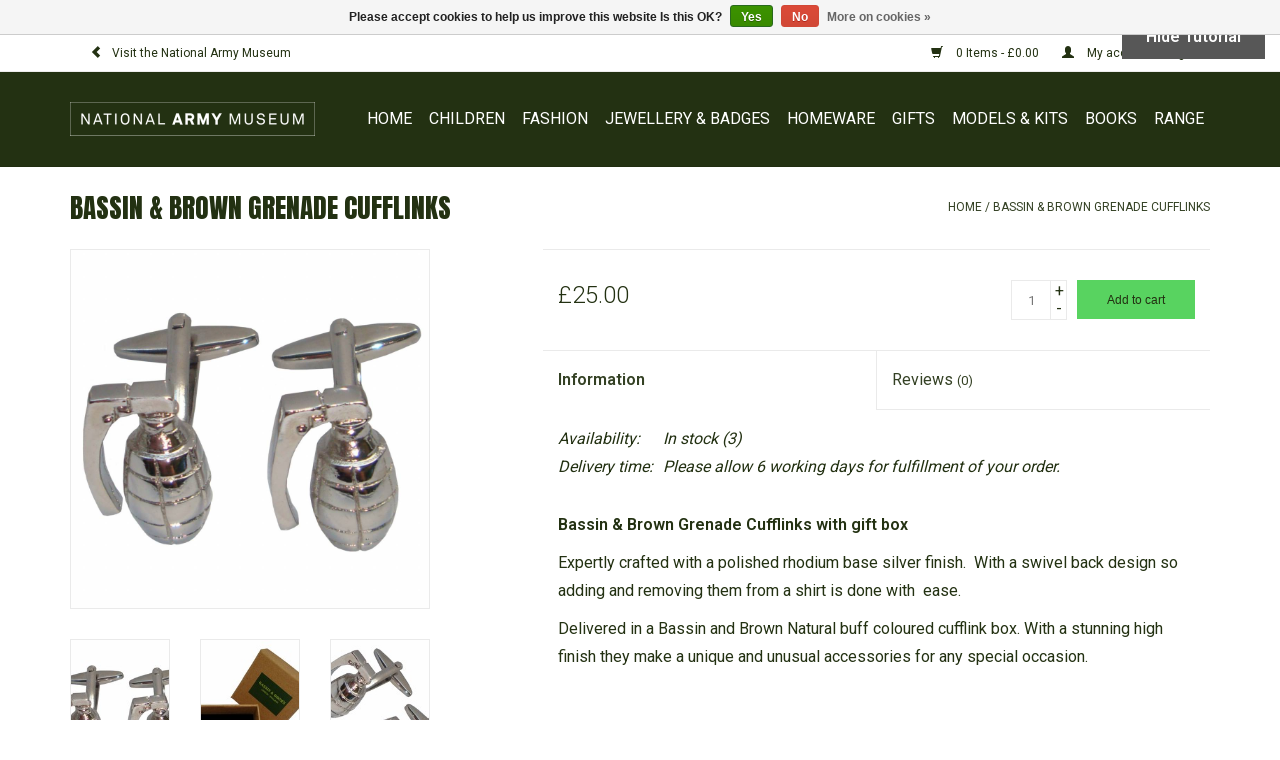

--- FILE ---
content_type: text/html;charset=utf-8
request_url: https://shop.nam.ac.uk/grenade-cufflinks.html
body_size: 6783
content:
<!DOCTYPE html>
<html lang="us">
  <head>
    <meta charset="utf-8"/>
<!-- [START] 'blocks/head.rain' -->
<!--

  (c) 2008-2026 Lightspeed Netherlands B.V.
  http://www.lightspeedhq.com
  Generated: 17-01-2026 @ 14:36:05

-->
<link rel="canonical" href="https://shop.nam.ac.uk/grenade-cufflinks.html"/>
<link rel="alternate" href="https://shop.nam.ac.uk/index.rss" type="application/rss+xml" title="New products"/>
<link href="https://cdn.webshopapp.com/assets/cookielaw.css?2025-02-20" rel="stylesheet" type="text/css"/>
<meta name="robots" content="noodp,noydir"/>
<meta name="google-site-verification" content="5JIhjFaJwi39Oh2Bb4eV3Oi1ssIkR2nbqDpK2TFk9i4"/>
<meta property="og:url" content="https://shop.nam.ac.uk/grenade-cufflinks.html?source=facebook"/>
<meta property="og:site_name" content="National Army Museum Shop"/>
<meta property="og:title" content="Bassin &amp; Brown Grenade Cufflinks | National Army Museum Shop "/>
<meta property="og:description" content="Expertly crafted with a polished rhodium base silver finish."/>
<meta property="og:image" content="https://cdn.webshopapp.com/shops/248498/files/157164173/bassin-brown-grenade-cufflinks.jpg"/>
<!--[if lt IE 9]>
<script src="https://cdn.webshopapp.com/assets/html5shiv.js?2025-02-20"></script>
<![endif]-->
<!-- [END] 'blocks/head.rain' -->
    <title>Bassin &amp; Brown Grenade Cufflinks | National Army Museum Shop  - National Army Museum Shop</title>
    <meta name="description" content="Expertly crafted with a polished rhodium base silver finish." />
    <meta name="keywords" content="Bassin, &amp;, Brown, Grenade, Cufflinks" />
    <meta http-equiv="X-UA-Compatible" content="IE=edge,chrome=1">
    <meta name="viewport" content="width=device-width, initial-scale=1.0">
    <meta name="apple-mobile-web-app-capable" content="yes">
    <meta name="apple-mobile-web-app-status-bar-style" content="black">
    <meta property="fb:app_id" content="966242223397117"/>


    <link rel="shortcut icon" href="https://cdn.webshopapp.com/shops/248498/themes/133529/assets/favicon.ico?20250501153055" type="image/x-icon" />
    <link href='//fonts.googleapis.com/css?family=Roboto:400,300,600' rel='stylesheet' type='text/css'>
    <link href='//fonts.googleapis.com/css?family=Anton:400,300,600' rel='stylesheet' type='text/css'>
    <link rel="shortcut icon" href="https://cdn.webshopapp.com/shops/248498/themes/133529/assets/favicon.ico?20250501153055" type="image/x-icon" /> 
    <link rel="stylesheet" href="https://cdn.webshopapp.com/shops/248498/themes/133529/assets/bootstrap.css?20250501153055" />
    <link rel="stylesheet" href="https://cdn.webshopapp.com/shops/248498/themes/133529/assets/style.css?20250501153055" />    
    <link rel="stylesheet" href="https://cdn.webshopapp.com/shops/248498/themes/133529/assets/settings.css?20250501153055" />  
    <link rel="stylesheet" href="https://cdn.webshopapp.com/assets/gui-2-0.css?2025-02-20" />
    <link rel="stylesheet" href="https://cdn.webshopapp.com/assets/gui-responsive-2-0.css?2025-02-20" />   
    <link rel="stylesheet" href="https://cdn.webshopapp.com/shops/248498/themes/133529/assets/custom.css?20250501153055" />
        <link rel="stylesheet" href="https://cdn.webshopapp.com/shops/248498/themes/133529/assets/tutorial.css?20250501153055" />
    
    <script src="https://cdn.webshopapp.com/assets/jquery-1-9-1.js?2025-02-20"></script>
    <script src="https://cdn.webshopapp.com/assets/jquery-ui-1-10-1.js?2025-02-20"></script>
   
    <script type="text/javascript" src="https://cdn.webshopapp.com/shops/248498/themes/133529/assets/global.js?20250501153055"></script>

    <script type="text/javascript" src="https://cdn.webshopapp.com/shops/248498/themes/133529/assets/jcarousel.js?20250501153055"></script>
    <script type="text/javascript" src="https://cdn.webshopapp.com/assets/gui.js?2025-02-20"></script>
    <script type="text/javascript" src="https://cdn.webshopapp.com/assets/gui-responsive-2-0.js?2025-02-20"></script>
    
    <script type='text/javascript' src='//platform-api.sharethis.com/js/sharethis.js#property=58ff075da9dabe0012b03331&product=inline-share-buttons' async='async'></script>      
        
    <!--[if lt IE 9]>
    <link rel="stylesheet" href="https://cdn.webshopapp.com/shops/248498/themes/133529/assets/style-ie.css?20250501153055" />
    <![endif]-->
  </head>
  <body class="tutorial--on">
    <header>
      <div class="topnav">
        <div class="container">
                    <div class="left">
             <a href="https://www.nam.ac.uk" title="National Army Museum" class="museum"><span class="glyphicon glyphicon-chevron-left"></span>Visit the National Army Museum</a>
          </div>
          <div class="right">
            <a href="https://shop.nam.ac.uk/cart/" title="Cart" class="cart"> 
              <span class="glyphicon glyphicon-shopping-cart"></span>
              0 Items - £0.00
            </a>
            <a href="https://shop.nam.ac.uk/account/" title="My account" class="my-account">
              <span class="glyphicon glyphicon-user"></span>
                            My account / Register
                          </a>
          </div>
        </div>
      </div>
      <div class="navigation container">
        <div class="align">
          <ul class="burger">
            <img src="https://cdn.webshopapp.com/shops/248498/themes/133529/assets/hamburger.png?20250501153055" width="32" height="32" alt="Menu">
          </ul>

                      <div class="vertical logo">
              <a href="https://shop.nam.ac.uk/" title="National Army Museum Shop">
                <img src="https://cdn.webshopapp.com/shops/248498/themes/133529/v/42004/assets/logo.png?20250303182012" alt="National Army Museum Shop" />
              </a>
            </div>
          
          <nav class="nonbounce desktop vertical">
            <!--<form action="https://shop.nam.ac.uk/search/" method="get" id="formSearch">
              <input type="text" name="q" autocomplete="off"  value=""/>
              <span onclick="$('#formSearch').submit();" title="Search" class="glyphicon glyphicon-search"></span>
            </form>-->
            <ul>
              <li class="item home ">
                <a class="itemLink" href="https://shop.nam.ac.uk/">Home</a>
              </li>
                                          <li class="item sub">
                <a class="itemLink" href="https://shop.nam.ac.uk/children/" title="CHILDREN">CHILDREN</a>
                                <span class="glyphicon glyphicon-play"></span>
                <ul class="subnav">
                                    <li class="subitem">
                    <a class="subitemLink" href="https://shop.nam.ac.uk/children/books/" title="BOOKS">BOOKS</a>
                                      </li>
                                    <li class="subitem">
                    <a class="subitemLink" href="https://shop.nam.ac.uk/children/clothing/" title="CLOTHING">CLOTHING</a>
                                      </li>
                                    <li class="subitem">
                    <a class="subitemLink" href="https://shop.nam.ac.uk/children/toys-games/" title="TOYS &amp; GAMES">TOYS &amp; GAMES</a>
                                      </li>
                                    <li class="subitem">
                    <a class="subitemLink" href="https://shop.nam.ac.uk/children/souvenirs/" title="SOUVENIRS">SOUVENIRS</a>
                                      </li>
                                  </ul>
                              </li>
                            <li class="item sub">
                <a class="itemLink" href="https://shop.nam.ac.uk/fashion/" title="FASHION">FASHION</a>
                                <span class="glyphicon glyphicon-play"></span>
                <ul class="subnav">
                                    <li class="subitem">
                    <a class="subitemLink" href="https://shop.nam.ac.uk/fashion/adult-clothing/" title="ADULT CLOTHING">ADULT CLOTHING</a>
                                      </li>
                                    <li class="subitem">
                    <a class="subitemLink" href="https://shop.nam.ac.uk/fashion/childrens-clothing/" title="CHILDREN&#039;S CLOTHING">CHILDREN&#039;S CLOTHING</a>
                                      </li>
                                    <li class="subitem">
                    <a class="subitemLink" href="https://shop.nam.ac.uk/fashion/bags/" title="BAGS">BAGS</a>
                                      </li>
                                    <li class="subitem">
                    <a class="subitemLink" href="https://shop.nam.ac.uk/fashion/accessories/" title="ACCESSORIES">ACCESSORIES</a>
                                      </li>
                                  </ul>
                              </li>
                            <li class="item sub">
                <a class="itemLink" href="https://shop.nam.ac.uk/jewellery-badges/" title="JEWELLERY &amp; BADGES">JEWELLERY &amp; BADGES</a>
                                <span class="glyphicon glyphicon-play"></span>
                <ul class="subnav">
                                    <li class="subitem">
                    <a class="subitemLink" href="https://shop.nam.ac.uk/jewellery-badges/jewellery/" title="JEWELLERY">JEWELLERY</a>
                                      </li>
                                    <li class="subitem">
                    <a class="subitemLink" href="https://shop.nam.ac.uk/jewellery-badges/watch/" title="WATCH">WATCH</a>
                                      </li>
                                    <li class="subitem">
                    <a class="subitemLink" href="https://shop.nam.ac.uk/jewellery-badges/pins-replicas/" title="PINS &amp; REPLICAS">PINS &amp; REPLICAS</a>
                                      </li>
                                    <li class="subitem">
                    <a class="subitemLink" href="https://shop.nam.ac.uk/jewellery-badges/cufflinks/" title="CUFFLINKS">CUFFLINKS</a>
                                      </li>
                                  </ul>
                              </li>
                            <li class="item sub">
                <a class="itemLink" href="https://shop.nam.ac.uk/homeware/" title="HOMEWARE">HOMEWARE</a>
                                <span class="glyphicon glyphicon-play"></span>
                <ul class="subnav">
                                    <li class="subitem">
                    <a class="subitemLink" href="https://shop.nam.ac.uk/homeware/kitchen-barware/" title="KITCHEN &amp; BARWARE">KITCHEN &amp; BARWARE</a>
                                      </li>
                                    <li class="subitem">
                    <a class="subitemLink" href="https://shop.nam.ac.uk/homeware/home-accessories/" title="HOME ACCESSORIES">HOME ACCESSORIES</a>
                                      </li>
                                    <li class="subitem">
                    <a class="subitemLink" href="https://shop.nam.ac.uk/homeware/outdoors/" title="OUTDOORS">OUTDOORS</a>
                                      </li>
                                    <li class="subitem">
                    <a class="subitemLink" href="https://shop.nam.ac.uk/homeware/stationery/" title="STATIONERY">STATIONERY</a>
                                      </li>
                                  </ul>
                              </li>
                            <li class="item sub">
                <a class="itemLink" href="https://shop.nam.ac.uk/gifts/" title="GIFTS">GIFTS</a>
                                <span class="glyphicon glyphicon-play"></span>
                <ul class="subnav">
                                    <li class="subitem">
                    <a class="subitemLink" href="https://shop.nam.ac.uk/gifts/gifts-for-her/" title="GIFTS FOR HER">GIFTS FOR HER</a>
                                      </li>
                                    <li class="subitem">
                    <a class="subitemLink" href="https://shop.nam.ac.uk/gifts/gifts-for-him/" title="GIFTS FOR HIM">GIFTS FOR HIM</a>
                                      </li>
                                  </ul>
                              </li>
                            <li class="item sub">
                <a class="itemLink" href="https://shop.nam.ac.uk/models-kits/" title="MODELS &amp; KITS">MODELS &amp; KITS</a>
                                <span class="glyphicon glyphicon-play"></span>
                <ul class="subnav">
                                    <li class="subitem">
                    <a class="subitemLink" href="https://shop.nam.ac.uk/models-kits/figures-replicas/" title="FIGURES &amp; REPLICAS">FIGURES &amp; REPLICAS</a>
                                      </li>
                                    <li class="subitem">
                    <a class="subitemLink" href="https://shop.nam.ac.uk/models-kits/kits/" title="KITS">KITS</a>
                                      </li>
                                  </ul>
                              </li>
                            <li class="item sub">
                <a class="itemLink" href="https://shop.nam.ac.uk/books/" title="BOOKS">BOOKS</a>
                                <span class="glyphicon glyphicon-play"></span>
                <ul class="subnav">
                                    <li class="subitem">
                    <a class="subitemLink" href="https://shop.nam.ac.uk/books/general-military/" title="GENERAL MILITARY">GENERAL MILITARY</a>
                                      </li>
                                    <li class="subitem">
                    <a class="subitemLink" href="https://shop.nam.ac.uk/books/modern-conflict/" title="MODERN CONFLICT">MODERN CONFLICT</a>
                                      </li>
                                    <li class="subitem">
                    <a class="subitemLink" href="https://shop.nam.ac.uk/books/pre-20th-century/" title="PRE 20TH CENTURY  ">PRE 20TH CENTURY  </a>
                                      </li>
                                    <li class="subitem">
                    <a class="subitemLink" href="https://shop.nam.ac.uk/books/first-world-war/" title="FIRST WORLD WAR">FIRST WORLD WAR</a>
                                      </li>
                                    <li class="subitem">
                    <a class="subitemLink" href="https://shop.nam.ac.uk/books/second-world-war/" title="SECOND WORLD WAR">SECOND WORLD WAR</a>
                                      </li>
                                    <li class="subitem">
                    <a class="subitemLink" href="https://shop.nam.ac.uk/books/weapons-vehicles/" title="WEAPONS &amp; VEHICLES">WEAPONS &amp; VEHICLES</a>
                                      </li>
                                    <li class="subitem">
                    <a class="subitemLink" href="https://shop.nam.ac.uk/books/insignia-uniforms/" title="INSIGNIA &amp; UNIFORMS">INSIGNIA &amp; UNIFORMS</a>
                                      </li>
                                    <li class="subitem">
                    <a class="subitemLink" href="https://shop.nam.ac.uk/books/medals/" title="MEDALS">MEDALS</a>
                                      </li>
                                    <li class="subitem">
                    <a class="subitemLink" href="https://shop.nam.ac.uk/books/guidebook/" title="GUIDEBOOK">GUIDEBOOK</a>
                                      </li>
                                  </ul>
                              </li>
                            <li class="item sub">
                <a class="itemLink" href="https://shop.nam.ac.uk/range/" title="RANGE">RANGE</a>
                                <span class="glyphicon glyphicon-play"></span>
                <ul class="subnav">
                                    <li class="subitem">
                    <a class="subitemLink" href="https://shop.nam.ac.uk/range/in-the-field/" title="IN THE FIELD">IN THE FIELD</a>
                                      </li>
                                    <li class="subitem">
                    <a class="subitemLink" href="https://shop.nam.ac.uk/range/national-army-museum-public-programme-titles/" title="NATIONAL ARMY MUSEUM PUBLIC PROGRAMME TITLES">NATIONAL ARMY MUSEUM PUBLIC PROGRAMME TITLES</a>
                                      </li>
                                    <li class="subitem">
                    <a class="subitemLink" href="https://shop.nam.ac.uk/range/army-slang/" title="ARMY SLANG">ARMY SLANG</a>
                                      </li>
                                    <li class="subitem">
                    <a class="subitemLink" href="https://shop.nam.ac.uk/range/poppy-field/" title="POPPY FIELD">POPPY FIELD</a>
                                      </li>
                                    <li class="subitem">
                    <a class="subitemLink" href="https://shop.nam.ac.uk/range/tanks/" title="TANKS">TANKS</a>
                                      </li>
                                    <li class="subitem">
                    <a class="subitemLink" href="https://shop.nam.ac.uk/range/military-music/" title="MILITARY MUSIC">MILITARY MUSIC</a>
                                      </li>
                                    <li class="subitem">
                    <a class="subitemLink" href="https://shop.nam.ac.uk/range/medal-ribbon/" title="MEDAL RIBBON">MEDAL RIBBON</a>
                                      </li>
                                    <li class="subitem">
                    <a class="subitemLink" href="https://shop.nam.ac.uk/range/guardsman/" title="GUARDSMAN">GUARDSMAN</a>
                                      </li>
                                    <li class="subitem">
                    <a class="subitemLink" href="https://shop.nam.ac.uk/range/waterloo/" title="WATERLOO">WATERLOO</a>
                                      </li>
                                    <li class="subitem">
                    <a class="subitemLink" href="https://shop.nam.ac.uk/range/camouflage/" title="CAMOUFLAGE">CAMOUFLAGE</a>
                                      </li>
                                    <li class="subitem">
                    <a class="subitemLink" href="https://shop.nam.ac.uk/range/christmas/" title="CHRISTMAS">CHRISTMAS</a>
                                      </li>
                                    <li class="subitem">
                    <a class="subitemLink" href="https://shop.nam.ac.uk/range/myth-and-reality/" title="MYTH AND REALITY">MYTH AND REALITY</a>
                                      </li>
                                  </ul>
                              </li>
                                                      </ul>
            <span class="glyphicon glyphicon-remove"></span>  
          </nav>
        </div>
      </div>
    </header>
    
    <div class="wrapper">
      <div class="container content">
                <div itemscope itemtype="http://schema.org/Product">
  <div class="page-title row">
  <meta itemprop="description" content="A unique accessory for any special occasion" />  <div class="col-sm-6 col-md-6">
    <h1 class="product-page" itemprop="name" content="Bassin &amp; Brown Grenade Cufflinks">       Bassin &amp; Brown Grenade Cufflinks </h1> 
      </div>
  <div class="col-sm-6 col-md-6 breadcrumbs text-right">
    <a href="https://shop.nam.ac.uk/" title="Home">Home</a>
    
        / <a href="https://shop.nam.ac.uk/grenade-cufflinks.html">Bassin &amp; Brown Grenade Cufflinks</a>
      </div>  
</div>
<div class="product-wrap row">
  <div class="product-img col-sm-4 col-md-4">
    <div class="zoombox">
      <div class="images"> 
        <meta itemprop="image" content="https://cdn.webshopapp.com/shops/248498/files/157164173/300x250x2/bassin-brown-grenade-cufflinks.jpg" />       
                <a class="zoom first" data-image-id="157164173">             
                                  <img src="https://cdn.webshopapp.com/shops/248498/files/157164173/bassin-brown-grenade-cufflinks.jpg" alt="Bassin &amp; Brown Grenade Cufflinks">
                              </a> 
                <a class="zoom" data-image-id="157164170">             
                                  <img src="https://cdn.webshopapp.com/shops/248498/files/157164170/bassin-brown-grenade-cufflinks.jpg" alt="Bassin &amp; Brown Grenade Cufflinks">
                              </a> 
                <a class="zoom" data-image-id="157164182">             
                                  <img src="https://cdn.webshopapp.com/shops/248498/files/157164182/bassin-brown-grenade-cufflinks.jpg" alt="Bassin &amp; Brown Grenade Cufflinks">
                              </a> 
                <a class="zoom" data-image-id="157164179">             
                                  <img src="https://cdn.webshopapp.com/shops/248498/files/157164179/bassin-brown-grenade-cufflinks.jpg" alt="Bassin &amp; Brown Grenade Cufflinks">
                              </a> 
              </div>
      
      <div class="thumbs row">
                <div class="col-xs-3 col-sm-4 col-md-4">
          <a data-image-id="157164173">
                                        <img src="https://cdn.webshopapp.com/shops/248498/files/157164173/156x230x1/bassin-brown-grenade-cufflinks.jpg" alt="Bassin &amp; Brown Grenade Cufflinks" title="Bassin &amp; Brown Grenade Cufflinks"/>
                                    </a>
        </div>
                <div class="col-xs-3 col-sm-4 col-md-4">
          <a data-image-id="157164170">
                                        <img src="https://cdn.webshopapp.com/shops/248498/files/157164170/156x230x1/bassin-brown-grenade-cufflinks.jpg" alt="Bassin &amp; Brown Grenade Cufflinks" title="Bassin &amp; Brown Grenade Cufflinks"/>
                                    </a>
        </div>
                <div class="col-xs-3 col-sm-4 col-md-4">
          <a data-image-id="157164182">
                                        <img src="https://cdn.webshopapp.com/shops/248498/files/157164182/156x230x1/bassin-brown-grenade-cufflinks.jpg" alt="Bassin &amp; Brown Grenade Cufflinks" title="Bassin &amp; Brown Grenade Cufflinks"/>
                                    </a>
        </div>
                <div class="col-xs-3 col-sm-4 col-md-4">
          <a data-image-id="157164179">
                                        <img src="https://cdn.webshopapp.com/shops/248498/files/157164179/156x230x1/bassin-brown-grenade-cufflinks.jpg" alt="Bassin &amp; Brown Grenade Cufflinks" title="Bassin &amp; Brown Grenade Cufflinks"/>
                                    </a>
        </div>
              </div>  
    </div>
  </div>
 
  <div itemprop="offers" itemscope itemtype="http://schema.org/Offer" class="product-info col-sm-8 col-md-7 col-md-offset-1"> 
    <meta itemprop="price" content="25.00" />
    <meta itemprop="priceCurrency" content="GBP" /> 
    <meta itemprop="itemCondition" itemtype="http://schema.org/OfferItemCondition" content="http://schema.org/NewCondition"/>
          <meta itemprop="availability" content="http://schema.org/InStock" />
          
    <form action="https://shop.nam.ac.uk/cart/add/114394736/" id=
        "product_configure_form" method="post">
              <input type="hidden" name="bundle_id" id="product_configure_bundle_id" value="">
            <div class="product-price row">
        <div class="price-wrap col-xs-5 col-md-5"> 
                    <span class="price" style="line-height: 30px;">£25.00
             
 
        </div>
        <div class="cart col-xs-7 col-md-7"> 
          <div class="cart">
                        <input type="text" name="quantity" value="1" />
            <div class="change">
              <a href="javascript:;" onclick="updateQuantity('up');" class="up">+</a>
              <a href="javascript:;" onclick="updateQuantity('down');" class="down">-</a>
            </div>
            <a href="javascript:;" onclick="$('#product_configure_form').submit();" class="btn glyphicon glyphicon-shopping-cart" title="Add to cart" >
              <span>Add to cart</span>
            </a>
                      </div>
        </div>
      </div>
    </form>   

    <div class="product-tabs row">
      <div class="tabs">
        <ul>
          <li class="active col-2 information"><a rel="info" href="#">Information</a></li>
                    <li class="col-2 reviews"><a rel="reviews" href="#">Reviews <small>(0)</small></a></li>        </ul>
      </div>                    
      <div class="tabsPages">
        <div class="page info active">
          <table class="details">
                                                                       <tr class="availability">
              <td>Availability:</td>
              <td><span class="in-stock">In stock</span>
                                (3)
                              </td>
            </tr>
                                    <tr class="deliverytime">
              <td>Delivery time:</td>
              <td>Please allow 6 working days for fulfillment of your order.  </td>
            </tr>
                        
          </table>
         
          
                    <div class="clearfix"></div>
          
          <p><strong>Bassin &amp; Brown Grenade Cufflinks with gift box</strong></p>
<p>Expertly crafted with a polished rhodium base silver finish.  With a swivel back design so adding and removing them from a shirt is done with  ease.</p>
<p>Delivered in a Bassin and Brown Natural buff coloured cufflink box. With a stunning high finish they make a unique and unusual accessories for any special occasion.</p>
          
                    
        </div>
        
        <div class="page reviews">
                              
          <div class="bottom">
            <div class="right">
              <a href="https://shop.nam.ac.uk/account/review/59447762/">Add your review</a>
            </div>
            <span>0</span> stars based on <span>0</span> reviews
          </div>          
        </div>
      </div>
    </div>
  </div>
</div>
<div class="product-actions row">
  <div class="social-media col-xs-12 col-md-4">
    <div class="sharethis-inline-share-buttons"></div>
  </div>
  <div class="col-md-7 col-md-offset-1 ">
    <div class="tags-actions row">
      <div class="tags col-md-4">
                      </div>
      <div class="actions col-md-8 text-right">
        <a href="https://shop.nam.ac.uk/account/wishlistAdd/59447762/?variant_id=114394736" title="Add to wishlist">Add to wishlist</a> / 
        <a href="https://shop.nam.ac.uk/compare/add/114394736/" title="Add to compare">
          Add to compare
        </a> / 
                <a href="#" onclick="window.print(); return false;" title="Print">
          Print
        </a>
      </div>      
    </div>
  </div>    
</div>

   
  
<div class="products  related row">
  <div class="col-md-12">
    <h3>Related products</h3>
  </div>
    <div class="product col-xs-6 col-sm-3 col-md-3">
  <div class="image-wrap">
    <a href="https://shop.nam.ac.uk/bullet-cufflinks.html" title="Bullet Cufflinks">
      
           
                  <img src="https://cdn.webshopapp.com/shops/248498/files/157161311/262x276x1/bullet-cufflinks.jpg" width="262" height="276" alt="Bullet Cufflinks" title="Bullet Cufflinks" />
                </a>
    
    <div class="description text-center">
      <a href="https://shop.nam.ac.uk/bullet-cufflinks.html" title="Bullet Cufflinks">
                <div class="text">
                    Silver and gold toned, polished metal cufflinks, with a rhodium plating.
                  </div>
      </a>
      <a href="https://shop.nam.ac.uk/cart/add/114394391/" class="cart">Add to cart</a>
    </div>
  </div>
  
  <div class="info">
    <a href="https://shop.nam.ac.uk/bullet-cufflinks.html" title="Bullet Cufflinks" class="title">
        Bullet Cufflinks     </a>
    
    <div class="left">      
      
    
    £25.00           
   </div>
       
   
     </div>
</div>



  </div>                  
</div>


<script src="https://cdn.webshopapp.com/shops/248498/themes/133529/assets/jquery-zoom-min.js?20250501153055" type="text/javascript"></script>
<script type="text/javascript">
function updateQuantity(way){
    var quantity = parseInt($('.cart input').val());

    if (way == 'up'){
        if (quantity < 3){
            quantity++;
        } else {
            quantity = 3;
        }
    } else {
        if (quantity > 1){
            quantity--;
        } else {
            quantity = 1;
        }
    }

    $('.cart input').val(quantity);
}
</script>      </div>
      
      <footer>
        <hr class="full-width" />
        <div class="container">
          <!--<div class="social row">
                        <div class="newsletter col-xs-12 col-sm-7 col-md-7">
              <span class="title">Sign up for our newsletter:</span>
              <form id="formNewsletter" action="https://shop.nam.ac.uk/account/newsletter/" method="post">
                <input type="hidden" name="key" value="a88fc64d102c3cdb428d5de905b20bb2" />
                <input type="text" name="email" id="formNewsletterEmail" value="" placeholder="E-mail"/>
                <a class="btn glyphicon glyphicon-send" href="#" onclick="$('#formNewsletter').submit(); return false;" title="Subscribe" ><span>Subscribe</span></a>
              </form>
            </div>
            
                        <div class="social-media col-xs-12 col-md-12  col-sm-5 col-md-5 text-right tutorial__hover">
              <div class="inline-block relative">
                <a href="https://www.facebook.com/NationalArmyMuseum/" class="social-icon facebook" target="_blank"></a>                <a href="https://twitter.com/NAM_London" class="social-icon twitter" target="_blank"></a>                                                <a href="https://www.youtube.com/user/NationalArmyMuseumUK" class="social-icon youtube" target="_blank"></a>                                <a href="https://www.instagram.com/nam_london/" class="social-icon instagram" target="_blank" title="Instagram National Army Museum Shop"></a>                
                                  <div class="absolute top-0 right-0 left-0 bottom-0 text-center tutorial__fade tutorial__fade-center--dark tutorial__social hidden-xs">
                    <a href="/admin/auth/login?redirect=themes/133529/editor/#section-10-social" class="p1 block hightlight-color tutorial__background border tutorial__border-color tutorial__add-button tutorial__border-radius" target="_blank">
                      <i class="glyphicon glyphicon-plus-sign tutorial__add-button-icon"></i><span class="bold tutorial__add-button-text">Set up Social Media</span>
                    </a>
                  </div>
                              </div>
            </div>
                      </div>
          <hr class="full-width" />-->
          <div class="links row">
            <div class="col-xs-12 col-sm-3 col-md-3">
                <label class="collapse" for="_1">
                  <strong>Customer service</strong>
                  <span class="glyphicon glyphicon-chevron-down hidden-sm hidden-md hidden-lg"></span></label>
                    <input class="collapse_input hidden-md hidden-lg hidden-sm" id="_1" type="checkbox">
                    <div class="list">
  
                  <ul class="no-underline no-list-style">
                                                <li><a href="https://shop.nam.ac.uk/service/about/" title="About us" >About us</a>
                        </li>
                                                <li><a href="https://shop.nam.ac.uk/service/shipping-returns/" title="Shipping &amp; returns" >Shipping &amp; returns</a>
                        </li>
                                                <li><a href="https://shop.nam.ac.uk/service/payment-methods/" title="Payment methods" >Payment methods</a>
                        </li>
                                                <li><a href="https://shop.nam.ac.uk/service/general-terms-conditions/" title="General terms &amp; conditions" >General terms &amp; conditions</a>
                        </li>
                                                <li><a href="https://shop.nam.ac.uk/service/privacy-policy/" title="Privacy policy" >Privacy policy</a>
                        </li>
                                                <li><a href="https://shop.nam.ac.uk/service/disclaimer/" title="Disclaimer" >Disclaimer</a>
                        </li>
                                            </ul>
                  </div> 
             
            </div>     
       
            
            <div class="col-xs-12 col-sm-3 col-md-3">
          <label class="collapse" for="_2">
                  <strong>Products</strong>
                  <span class="glyphicon glyphicon-chevron-down hidden-sm hidden-md hidden-lg"></span></label>
                    <input class="collapse_input hidden-md hidden-lg hidden-sm" id="_2" type="checkbox">
                    <div class="list">
              <ul>
                <li><a href="https://shop.nam.ac.uk/collection/" title="All products">All products</a></li>
                <li><a href="https://shop.nam.ac.uk/collection/?sort=newest" title="New products">New products</a></li>
                <li><a href="https://shop.nam.ac.uk/collection/offers/" title="Offers">Offers</a></li>
                                <li><a href="https://shop.nam.ac.uk/tags/" title="Tags">Tags</a></li>                <li><a href="https://shop.nam.ac.uk/index.rss" title="RSS feed">RSS feed</a></li>
              </ul>
            </div>
            </div>
            
            <div class="col-xs-12 col-sm-3 col-md-3">
              <label class="collapse" for="_3">
                  <strong>
                                My account
                              </strong>
                  <span class="glyphicon glyphicon-chevron-down hidden-sm hidden-md hidden-lg"></span></label>
                    <input class="collapse_input hidden-md hidden-lg hidden-sm" id="_3" type="checkbox">
                    <div class="list">
            
           
              <ul>
                                <li><a href="https://shop.nam.ac.uk/account/" title="Register">Register</a></li>
                                <li><a href="https://shop.nam.ac.uk/account/orders/" title="My orders">My orders</a></li>
                                <li><a href="https://shop.nam.ac.uk/account/tickets/" title="My tickets">My tickets</a></li>
                                <li><a href="https://shop.nam.ac.uk/account/wishlist/" title="My wishlist">My wishlist</a></li>
                              </ul>
            </div>
            </div>
            <div class="col-xs-12 col-sm-3 col-md-3">
                 <label class="collapse" for="_4">
                  <strong>National Army Museum Shop </strong>
                  <span class="glyphicon glyphicon-chevron-down hidden-sm hidden-md hidden-lg"></span></label>
                    <input class="collapse_input hidden-md hidden-lg hidden-sm" id="_4" type="checkbox">
                    <div class="list">
              
              
              
              <span class="contact-description">All sales support the work of the <a href="https://www.nam.ac.uk">National Army Museum</a>.</span>                            <div class="contact">
                <span class="glyphicon glyphicon-earphone"></span>
                020 7730 0717
              </div>
                                          <div class="contact">
                <span class="glyphicon glyphicon-envelope"></span>
                <a href="/cdn-cgi/l/email-protection#88fbe0e7f8c8e6e9e5a6e9eba6fde3" title="Email"><span class="__cf_email__" data-cfemail="ef9c87809faf818e82c18e8cc19a84">[email&#160;protected]</span></a>
              </div>
                            </div>
              
                                                      </div>
          </div>
          <hr class="full-width" />
        </div>
        <div class="copyright-payment">
          <div class="container">
            <div class="row">
              <div class="copyright col-md-6">
                © Copyright 2026 <a href="https://www.nam.ac.uk">National Army Museum</a> 
                              </div>
              <div class="payments col-md-6 text-right">
                                <a href="https://shop.nam.ac.uk/service/payment-methods/" title="Payment methods">
                  <img src="https://cdn.webshopapp.com/assets/icon-payment-paypal.png?2025-02-20" alt="PayPal" />
                </a>
                                <a href="https://shop.nam.ac.uk/service/payment-methods/" title="Payment methods">
                  <img src="https://cdn.webshopapp.com/assets/icon-payment-creditcard.png?2025-02-20" alt="Credit Card" />
                </a>
                                <a href="https://shop.nam.ac.uk/service/payment-methods/" title="Payment methods">
                  <img src="https://cdn.webshopapp.com/assets/icon-payment-mastercard.png?2025-02-20" alt="MasterCard" />
                </a>
                                <a href="https://shop.nam.ac.uk/service/payment-methods/" title="Payment methods">
                  <img src="https://cdn.webshopapp.com/assets/icon-payment-visa.png?2025-02-20" alt="Visa" />
                </a>
                                <a href="https://shop.nam.ac.uk/service/payment-methods/" title="Payment methods">
                  <img src="https://cdn.webshopapp.com/assets/icon-payment-americanexpress.png?2025-02-20" alt="American Express" />
                </a>
                                <a href="https://shop.nam.ac.uk/service/payment-methods/" title="Payment methods">
                  <img src="https://cdn.webshopapp.com/assets/icon-payment-digitalwallet.png?2025-02-20" alt="Digital Wallet" />
                </a>
                              </div>
            </div>
          </div>
        </div>
      </footer>
    </div>
    <!-- [START] 'blocks/body.rain' -->
<script data-cfasync="false" src="/cdn-cgi/scripts/5c5dd728/cloudflare-static/email-decode.min.js"></script><script>
(function () {
  var s = document.createElement('script');
  s.type = 'text/javascript';
  s.async = true;
  s.src = 'https://shop.nam.ac.uk/services/stats/pageview.js?product=59447762&hash=16ef';
  ( document.getElementsByTagName('head')[0] || document.getElementsByTagName('body')[0] ).appendChild(s);
})();
</script>
<script>
(function () {
  var s = document.createElement('script');
  s.type = 'text/javascript';
  s.async = true;
  s.src = 'https://chimpstatic.com/mcjs-connected/js/users/dae765e1c8f777587bef2d899/18f493074e29e39a77eacff5d.js';
  ( document.getElementsByTagName('head')[0] || document.getElementsByTagName('body')[0] ).appendChild(s);
})();
</script>
  <div class="wsa-cookielaw">
            Please accept cookies to help us improve this website Is this OK?
      <a href="https://shop.nam.ac.uk/cookielaw/optIn/" class="wsa-cookielaw-button wsa-cookielaw-button-green" rel="nofollow" title="Yes">Yes</a>
      <a href="https://shop.nam.ac.uk/cookielaw/optOut/" class="wsa-cookielaw-button wsa-cookielaw-button-red" rel="nofollow" title="No">No</a>
      <a href="https://shop.nam.ac.uk/service/privacy-policy/" class="wsa-cookielaw-link" rel="nofollow" title="More on cookies">More on cookies &raquo;</a>
      </div>
<!-- [END] 'blocks/body.rain' -->
          <a href="/admin/auth/login?redirect=themes/133529/editor/#section-1-tutorial" class="inline-block bold px3 py1 text fixed tutorial__dismiss js-tutorial-dismiss hidden-xs" target="_blank">Hide Tutorial</a>
      <script type="text/javascript" src="https://cdn.webshopapp.com/shops/248498/themes/133529/assets/tutorial.js?20250501153055"></script>
      </body>
</html>

--- FILE ---
content_type: text/javascript;charset=utf-8
request_url: https://shop.nam.ac.uk/services/stats/pageview.js?product=59447762&hash=16ef
body_size: -412
content:
// SEOshop 17-01-2026 14:36:07